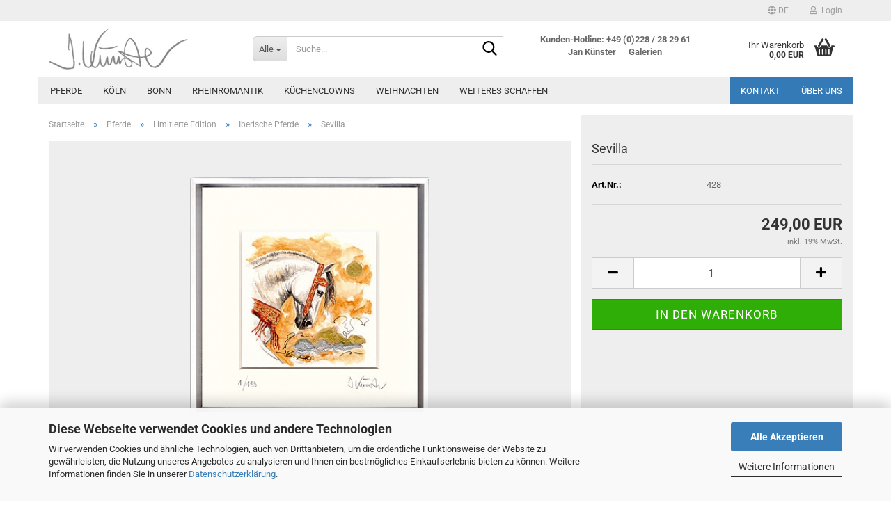

--- FILE ---
content_type: text/html; charset=utf-8
request_url: https://www.jan-kuenster.com/Pferdebilder/Limitierte-Edition/Iberische-Pferde/Sevilla.html?language=de
body_size: 19740
content:





	<!DOCTYPE html>
	<html xmlns="http://www.w3.org/1999/xhtml" dir="ltr" lang="de">
		
			<head>
				
					
					<!--

					=========================================================
					Shopsoftware by Gambio GmbH (c) 2005-2023 [www.gambio.de]
					=========================================================

					Gambio GmbH offers you highly scalable E-Commerce-Solutions and Services.
					The Shopsoftware is redistributable under the GNU General Public License (Version 2) [http://www.gnu.org/licenses/gpl-2.0.html].
					based on: E-Commerce Engine Copyright (c) 2006 xt:Commerce, created by Mario Zanier & Guido Winger and licensed under GNU/GPL.
					Information and contribution at http://www.xt-commerce.com

					=========================================================
					Please visit our website: www.gambio.de
					=========================================================

					-->
				

                
    

                    
                

				
					<meta name="viewport" content="width=device-width, initial-scale=1, minimum-scale=1.0" />
				

				
					<meta http-equiv="Content-Type" content="text/html; charset=utf-8" />
		<meta name="language" content="de" />
		<meta name="keywords" content="Pferdebilder, Kölnbilder, Kunst, Dekoration Esszimmer und Küche" />
		<title>Sevilla - Jan Künster, Bonn, Germany</title>
		<meta property="og:title" content="Sevilla" />
		<meta property="og:site_name" content="Jan K&uuml;nster, Bonn, Germany" />
		<meta property="og:locale" content="de_DE" />
		<meta property="og:type" content="product" />
		<meta property="og:description" content="
	limitiert auf 199 Exemplare



	30 x 30 cm
" />
		<meta property="og:image" content="https://www.jan-kuenster.com/images/product_images/info_images/189_0.jpg" />

				

								
									

				
					<base href="https://www.jan-kuenster.com/" />
				

				
											
							<link rel="shortcut icon" href="https://www.jan-kuenster.com/images/logos/favicon.ico" type="image/x-icon" />
						
									

				
									

				
											
							<link id="main-css" type="text/css" rel="stylesheet" href="public/theme/styles/system/main.min.css?bust=1768325160" />
						
									

				
					<meta name="robots" content="index,follow" />
		<link rel="canonical" href="https://www.jan-kuenster.com/Pferdebilder/Limitierte-Edition/Iberische-Pferde/Sevilla.html?language=de" />
		<meta property="og:url" content="https://www.jan-kuenster.com/Pferdebilder/Limitierte-Edition/Iberische-Pferde/Sevilla.html?language=de">
		<link rel="alternate" hreflang="x-default" href="https://www.jan-kuenster.com/Pferdebilder/Limitierte-Edition/Iberische-Pferde/Sevilla.html?language=de" />
		<link rel="alternate" hreflang="en" href="https://www.jan-kuenster.com/Horse-Pictures/Limiteds/Iberian-Horses/Sevilla.html?language=en" />
		<link rel="alternate" hreflang="de" href="https://www.jan-kuenster.com/Pferdebilder/Limitierte-Edition/Iberische-Pferde/Sevilla.html?language=de" />
		<script src="https://cdn.gambiohub.com/sdk/1.2.0/dist/bundle.js"></script><script>var payPalText = {"ecsNote":"Bitte w\u00e4hlen Sie ihre gew\u00fcnschte PayPal-Zahlungsweise.","paypalUnavailable":"PayPal steht f\u00fcr diese Transaktion im Moment nicht zur Verf\u00fcgung.","errorContinue":"weiter","continueToPayPal":"Weiter mit","errorCheckData":"Es ist ein Fehler aufgetreten. Bitte \u00fcberpr\u00fcfen Sie Ihre Eingaben."};var payPalButtonSettings = {"env":"live","commit":false,"style":{"label":"checkout","shape":"rect","color":"silver","layout":"vertical","tagline":false},"locale":"","fundingCardAllowed":true,"fundingELVAllowed":true,"fundingCreditAllowed":false,"createPaymentUrl":"https:\/\/www.jan-kuenster.com\/shop.php?do=PayPalHub\/CreatePayment&initiator=ecs","authorizedPaymentUrl":"https:\/\/www.jan-kuenster.com\/shop.php?do=PayPalHub\/AuthorizedPayment&initiator=ecs","checkoutUrl":"https:\/\/www.jan-kuenster.com\/shop.php?do=PayPalHub\/RedirectGuest","useVault":false,"jssrc":"https:\/\/www.paypal.com\/sdk\/js?client-id=AVEjCpwSc-e9jOY8dHKoTUckaKtPo0shiwe_T2rKtxp30K4TYGRopYjsUS6Qmkj6bILd7Nt72pbMWCXe&commit=false&intent=capture&components=buttons%2Cmarks%2Cmessages%2Cfunding-eligibility%2Cgooglepay%2Capplepay%2Ccard-fields&integration-date=2021-11-25&enable-funding=paylater&merchant-id=S3NSXETGKR4QJ&currency=EUR","partnerAttributionId":"GambioGmbH_Cart_Hub_PPXO","createOrderUrl":"https:\/\/www.jan-kuenster.com\/shop.php?do=PayPalHub\/CreateOrder&initiator=ecs","getOrderUrl":"https:\/\/www.jan-kuenster.com\/shop.php?do=PayPalHub\/GetOrder","approvedOrderUrl":"https:\/\/www.jan-kuenster.com\/shop.php?do=PayPalHub\/ApprovedOrder&initiator=ecs","paymentApproved":false,"developmentMode":false,"cartAmount":0};var jsShoppingCart = {"languageCode":"de","verifySca":"https:\/\/www.jan-kuenster.com\/shop.php?do=PayPalHub\/VerifySca","totalAmount":"0.00","currency":"EUR","env":"live","commit":false,"style":{"label":"checkout","shape":"rect","color":"silver","layout":"vertical","tagline":false},"locale":"","fundingCardAllowed":true,"fundingELVAllowed":true,"fundingCreditAllowed":false,"createPaymentUrl":"https:\/\/www.jan-kuenster.com\/shop.php?do=PayPalHub\/CreatePayment&initiator=ecs","authorizedPaymentUrl":"https:\/\/www.jan-kuenster.com\/shop.php?do=PayPalHub\/AuthorizedPayment&initiator=ecs","checkoutUrl":"https:\/\/www.jan-kuenster.com\/shop.php?do=PayPalHub\/RedirectGuest","useVault":false,"jssrc":"https:\/\/www.paypal.com\/sdk\/js?client-id=AVEjCpwSc-e9jOY8dHKoTUckaKtPo0shiwe_T2rKtxp30K4TYGRopYjsUS6Qmkj6bILd7Nt72pbMWCXe&commit=false&intent=capture&components=buttons%2Cmarks%2Cmessages%2Cfunding-eligibility%2Cgooglepay%2Capplepay%2Ccard-fields&integration-date=2021-11-25&enable-funding=paylater&merchant-id=S3NSXETGKR4QJ&currency=EUR","partnerAttributionId":"GambioGmbH_Cart_Hub_PPXO","createOrderUrl":"https:\/\/www.jan-kuenster.com\/shop.php?do=PayPalHub\/CreateOrder&initiator=ecs","getOrderUrl":"https:\/\/www.jan-kuenster.com\/shop.php?do=PayPalHub\/GetOrder","approvedOrderUrl":"https:\/\/www.jan-kuenster.com\/shop.php?do=PayPalHub\/ApprovedOrder&initiator=ecs","paymentApproved":false,"developmentMode":false,"cartAmount":0};var payPalBannerSettings = {"useVault":false,"jssrc":"https:\/\/www.paypal.com\/sdk\/js?client-id=AVEjCpwSc-e9jOY8dHKoTUckaKtPo0shiwe_T2rKtxp30K4TYGRopYjsUS6Qmkj6bILd7Nt72pbMWCXe&commit=false&intent=capture&components=buttons%2Cmarks%2Cmessages%2Cfunding-eligibility%2Cgooglepay%2Capplepay%2Ccard-fields&integration-date=2021-11-25&enable-funding=paylater&merchant-id=S3NSXETGKR4QJ&currency=EUR","partnerAttributionId":"GambioGmbH_Cart_Hub_PPXO","positions":{"cartBottom":{"placement":"cart","style":{"layout":"flex","logo":{"type":"primary"},"text":{"color":"black"},"color":"gray","ratio":"8x1"}},"product":{"placement":"product","style":{"layout":"flex","logo":{"type":"primary"},"text":{"color":"black"},"color":"gray","ratio":"8x1"}}},"currency":"EUR","cartAmount":0,"productsPrice":249};</script><script id="paypalconsent" type="application/json">{"purpose_id":null}</script><script src="GXModules/Gambio/Hub/Shop/Javascript/PayPalLoader.js?v=1764777409" async></script><link rel="stylesheet" href="https://cdn.gambiohub.com/sdk/1.2.0/dist/css/gambio_hub.css">
				

				
									
			</head>
		
		
			<body class="page-product-info"
				  data-gambio-namespace="https://www.jan-kuenster.com/public/theme/javascripts/system"
				  data-jse-namespace="https://www.jan-kuenster.com/JSEngine/build"
				  data-gambio-controller="initialize"
				  data-gambio-widget="input_number responsive_image_loader transitions header image_maps modal history dropdown core_workarounds anchor"
				  data-input_number-separator=","
					>

				
					
				

				
									

				
									
		




	



	
		<div id="outer-wrapper" >
			
				<header id="header" class="navbar">
					
	





	<div id="topbar-container">
						
		
					

		
			<div class="navbar-topbar">
				
					<nav data-gambio-widget="menu link_crypter" data-menu-switch-element-position="false" data-menu-events='{"desktop": ["click"], "mobile": ["click"]}' data-menu-ignore-class="dropdown-menu">
						<ul class="nav navbar-nav navbar-right" data-menu-replace="partial">

                            <li class="navbar-topbar-item">
                                <ul id="secondaryNavigation" class="nav navbar-nav ignore-menu">
                                                                    </ul>

                                <script id="secondaryNavigation-menu-template" type="text/mustache">
                                    
                                        <ul id="secondaryNavigation" class="nav navbar-nav">
                                            <li v-for="(item, index) in items" class="navbar-topbar-item hidden-xs content-manager-item">
                                                <a href="javascript:;" :title="item.title" @click="goTo(item.content)">
                                                    <span class="fa fa-arrow-circle-right visble-xs-block"></span>
                                                    {{item.title}}
                                                </a>
                                            </li>
                                        </ul>
                                    
                                </script>
                            </li>

							
															

							
															

							
															

							
															

							
															

															<li class="dropdown navbar-topbar-item first">

									
																					
												<a href="#" aria-label="Sprache auswählen" title="Sprache auswählen" class="dropdown-toggle" data-toggle-hover="dropdown" role="button">

													
														<span class="language-code hidden-xs">
																															
																	<span class="fa fa-globe"></span>
																
																														de
														</span>
													

													
														<span class="visible-xs-block">
																															
																	<span class="fa fa-globe"></span>
																
																														&nbsp;Sprache
														</span>
													
												</a>
											
																			

									<ul class="level_2 dropdown-menu ignore-menu arrow-top">
										<li class="arrow"></li>
										<li>
											
												<form action="/Pferdebilder/Limitierte-Edition/Iberische-Pferde/Sevilla.html?language=de" method="POST" class="form-horizontal">

													
																													
																<div class="form-group">
																	<label style="display: inline">Sprache auswählen
																	    
	<select name="language" class="form-control">
					
				<option value="de" selected="selected">Deutsch</option>
			
					
				<option value="en">English</option>
			
			</select>

                                                                    </label>
																</div>
															
																											

													
																											

													
																											

													
														<div class="dropdown-footer row">
															<input type="submit" class="btn btn-primary btn-block" value="Speichern" title="Speichern" />
														</div>
													

													

												</form>
											
										</li>
									</ul>
								</li>
							
							
																	
										<li class="dropdown navbar-topbar-item">
											<a title="Anmeldung" href="/Pferdebilder/Limitierte-Edition/Iberische-Pferde/Sevilla.html?language=de#" class="dropdown-toggle" data-toggle-hover="dropdown" role="button" aria-label="Login">
												
																											
															<span class="fa fa-user-o"></span>
														
																									

												&nbsp;Login
											</a>
											




	<ul class="dropdown-menu dropdown-menu-login arrow-top">
		
			<li class="arrow"></li>
		
		
		
			<li class="dropdown-header hidden-xs">Login</li>
		
		
		
			<li>
				<form action="https://www.jan-kuenster.com/login.php?action=process" method="post" class="form-horizontal">
					<input type="hidden" name="return_url" value="https://www.jan-kuenster.com/Pferdebilder/Limitierte-Edition/Iberische-Pferde/Sevilla.html?language=de">
					<input type="hidden" name="return_url_hash" value="a24b346cd9bc875fb1a1b627c66612c334ccb4f1536359de50d46741ef711a54">
					
						<div class="form-group">
                            <label for="box-login-dropdown-login-username" class="form-control sr-only">E-Mail</label>
							<input
                                autocomplete="username"
                                type="email"
                                id="box-login-dropdown-login-username"
                                class="form-control"
                                placeholder="E-Mail"
                                name="email_address"
                                oninput="this.setCustomValidity('')"
                                oninvalid="this.setCustomValidity('Bitte geben Sie eine korrekte Emailadresse ein')"
                            />
						</div>
					
					
                        <div class="form-group password-form-field" data-gambio-widget="show_password">
                            <label for="box-login-dropdown-login-password" class="form-control sr-only">Passwort</label>
                            <input autocomplete="current-password" type="password" id="box-login-dropdown-login-password" class="form-control" placeholder="Passwort" name="password" />
                            <button class="btn show-password hidden" type="button">
                                <i class="fa fa-eye" aria-hidden="true"></i>
                                <span class="sr-only">Toggle Password View</span>
                            </button>
                        </div>
					
					
						<div class="dropdown-footer row">
							
	
								
									<input type="submit" class="btn btn-primary btn-block" value="Anmelden" />
								
								<ul>
									
										<li>
											<a title="Konto erstellen" href="https://www.jan-kuenster.com/shop.php?do=CreateRegistree">
												Konto erstellen
											</a>
										</li>
									
									
										<li>
											<a title="Passwort vergessen?" href="https://www.jan-kuenster.com/password_double_opt.php">
												Passwort vergessen?
											</a>
										</li>
									
								</ul>
							
	

	
						</div>
					
				</form>
			</li>
		
	</ul>


										</li>
									
															

							
															

							
						</ul>
					</nav>
				
			</div>
		
	</div>




	<div class="inside">

		<div class="row">

		
												
			<div class="navbar-header" data-gambio-widget="mobile_menu">
									
							
		<div id="navbar-brand" class="navbar-brand">
			<a href="https://www.jan-kuenster.com/" title="Jan Künster, Bonn, Germany">
				<img id="main-header-logo" class="img-responsive" src="https://www.jan-kuenster.com/images/logos/logo_logo.jpg" alt="Jan Künster, Bonn, Germany-Logo">
			</a>
		</div>
	
					
								
					
	
	
			
	
		<button type="button" class="navbar-toggle" aria-label="navigationbar toggle button" data-mobile_menu-target="#categories .navbar-collapse"
		        data-mobile_menu-body-class="categories-open" data-mobile_menu-toggle-content-visibility>
			<img src="public/theme/images/svgs/bars.svg" class="gx-menu svg--inject" alt="menu bars icon">
		</button>
	
	
	
		<button type="button" class="navbar-toggle cart-icon" data-mobile_menu-location="shopping_cart.php">
			<img src="public/theme/images/svgs/basket.svg" class="gx-cart-basket svg--inject" alt="shopping cart icon">
			<span class="cart-products-count hidden">
				0
			</span>
		</button>
	
	
			
			<button type="button" class="navbar-toggle" aria-label="searchbar toggle button" data-mobile_menu-target=".navbar-search" data-mobile_menu-body-class="search-open"
					data-mobile_menu-toggle-content-visibility>
				<img src="public/theme/images/svgs/search.svg" class="gx-search svg--inject" alt="search icon">
			</button>
		
	
				
			</div>
		

		
							






	<div class="navbar-search collapse">

		
						<p class="navbar-search-header dropdown-header">Suche</p>
		

		
			<form role="search" action="advanced_search_result.php" method="get" data-gambio-widget="live_search">

				<div class="navbar-search-input-group input-group">
					<div class="navbar-search-input-group-btn input-group-btn custom-dropdown" data-dropdown-trigger-change="false" data-dropdown-trigger-no-change="false">

						
							<button aria-label="Suche..." type="button" class="btn btn-default dropdown-toggle" data-toggle="dropdown" aria-haspopup="true" aria-expanded="false">
								<span class="dropdown-name">Alle</span> <span class="caret"></span>
							</button>
						

						
															
									<ul class="dropdown-menu">
																				
												<li><a href="#" data-rel="0">Alle</a></li>
											
																							
													<li><a href="#" data-rel="1">Pferde</a></li>
												
																							
													<li><a href="#" data-rel="4">Köln</a></li>
												
																							
													<li><a href="#" data-rel="5">Bonn</a></li>
												
																							
													<li><a href="#" data-rel="255">Rheinromantik</a></li>
												
																							
													<li><a href="#" data-rel="6">Küchenclowns</a></li>
												
																							
													<li><a href="#" data-rel="202">Weihnachten</a></li>
												
																							
													<li><a href="#" data-rel="223">Weiteres Schaffen</a></li>
												
																														</ul>
								
													

						
															
                                    <label for="top-search-button-categories-id" class="sr-only">Alle</label>
									<select id="top-search-button-categories-id" name="categories_id">
										<option value="0">Alle</option>
																																	
													<option value="1">Pferde</option>
												
																							
													<option value="4">Köln</option>
												
																							
													<option value="5">Bonn</option>
												
																							
													<option value="255">Rheinromantik</option>
												
																							
													<option value="6">Küchenclowns</option>
												
																							
													<option value="202">Weihnachten</option>
												
																							
													<option value="223">Weiteres Schaffen</option>
												
																														</select>
								
													

					</div>
					<input type="text" id="search-field-input" name="keywords" placeholder="Suche..." class="form-control search-input" autocomplete="off" />
					
					<button aria-label="Suche..." type="submit" class="form-control-feedback">
						<img src="public/theme/images/svgs/search.svg" class="gx-search-input svg--inject" alt="search icon">
					</button>
					

                    <label for="search-field-input" class="control-label sr-only">Suche...</label>
					

				</div>


									<input type="hidden" value="1" name="inc_subcat" />
				
				
					<div class="navbar-search-footer visible-xs-block">
						
							<button class="btn btn-primary btn-block" type="submit">
								Suche...
							</button>
						
						
							<a href="advanced_search.php" class="btn btn-default btn-block" title="Erweiterte Suche">
								Erweiterte Suche
							</a>
						
					</div>
				

				<div class="search-result-container"></div>

			</form>
		
	</div>


					

		
							
					
	<div class="custom-container">
		
			<div class="inside">
				
											
							<div style="text-align: center;">
	<br />
	<span style="color:#696969;"><strong>Kunden-Hotline: +49 (0)228 / 28 29 61</strong></span>
</div>

<div>
	<div style="text-align: center;">
		<strong><a href="shop_content.php?coID=200"><span style="color:#696969;">Jan K&uuml;nster</span></a><span style="color:#696969;"> &nbsp; &nbsp;&nbsp; </span><a href="shop_content.php?coID=208"><span style="color:#696969;">Galerien</span></a></strong>
	</div>
</div>

						
									
			</div>
		
	</div>
				
					

		
    		<!-- layout_header honeygrid -->
							
					


	<nav id="cart-container" class="navbar-cart" data-gambio-widget="menu cart_dropdown" data-menu-switch-element-position="false">
		
			<ul class="cart-container-inner">
				
					<li>
						<a href="https://www.jan-kuenster.com/shopping_cart.php" class="dropdown-toggle">
							
								<img src="public/theme/images/svgs/basket.svg" alt="shopping cart icon" class="gx-cart-basket svg--inject">
								<span class="cart">
									Ihr Warenkorb<br />
									<span class="products">
										0,00 EUR
									</span>
								</span>
							
							
																	<span class="cart-products-count hidden">
										
									</span>
															
						</a>

						
							



	<ul class="dropdown-menu arrow-top cart-dropdown cart-empty">
		
			<li class="arrow"></li>
		
	
		
					
	
		
            <script>
            function ga4ViewCart() {
                console.log('GA4 is disabled');
            }
        </script>
    
			<li class="cart-dropdown-inside">
		
				
									
				
									
						<div class="cart-empty">
							Sie haben noch keine Artikel in Ihrem Warenkorb.
						</div>
					
								
			</li>
		
	</ul>
						
					</li>
				
			</ul>
		
	</nav>

				
					

		</div>

	</div>









	<noscript>
		<div class="alert alert-danger noscript-notice" role="alert">
			JavaScript ist in Ihrem Browser deaktiviert. Aktivieren Sie JavaScript, um alle Funktionen des Shops nutzen und alle Inhalte sehen zu können.
		</div>
	</noscript>



			
						


	<div id="categories">
		<div class="navbar-collapse collapse">
			
				<nav class="navbar-default navbar-categories" data-gambio-widget="menu">
					
						<ul class="level-1 nav navbar-nav">
                             
															
									<li class="dropdown level-1-child" data-id="1">
										
											<a class="dropdown-toggle" href="https://www.jan-kuenster.com/Pferdebilder/" title="Pferde">
												
													Pferde
												
																							</a>
										
										
										
																							
													<ul data-level="2" class="level-2 dropdown-menu dropdown-menu-child">
														
															<li class="enter-category hidden-sm hidden-md hidden-lg show-more">
																
																	<a class="dropdown-toggle" href="https://www.jan-kuenster.com/Pferdebilder/" title="Pferde">
																		
																			Pferde anzeigen
																		
																	</a>
																
															</li>
														
														
																																																																																																																																																																																																																																																																																																																																																																																																																																																																																																																																																																																																																																																			
																													
																															
																	<li class="dropdown level-2-child">
																		<a href="https://www.jan-kuenster.com/Pferdebilder/Kunstdrucke/" title="Kunstdrucke">
																			Kunstdrucke
																		</a>
																																					<ul  data-level="3" class="level-3 dropdown-menu dropdown-menu-child">
																				<li class="enter-category">
																					<a href="https://www.jan-kuenster.com/Pferdebilder/Kunstdrucke/" title="Kunstdrucke" class="dropdown-toggle">
																						Kunstdrucke anzeigen
																					</a>
																				</li>
																																									
																						<li class="level-3-child">
																							<a href="https://www.jan-kuenster.com/Pferdebilder/Kunstdrucke/Dressurpferde/" title="Dressur">
																								Dressur
																							</a>
																						</li>
																					
																																									
																						<li class="level-3-child">
																							<a href="https://www.jan-kuenster.com/Pferdebilder/Kunstdrucke/Springpferde/" title="Springen">
																								Springen
																							</a>
																						</li>
																					
																																									
																						<li class="level-3-child">
																							<a href="https://www.jan-kuenster.com/Pferdebilder/Kunstdrucke/Pferde-Vielseitigkeit/" title="Vielseitigkeit">
																								Vielseitigkeit
																							</a>
																						</li>
																					
																																									
																						<li class="level-3-child">
																							<a href="https://www.jan-kuenster.com/Pferdebilder/Kunstdrucke/Fahrsport/" title="Fahrsport">
																								Fahrsport
																							</a>
																						</li>
																					
																																									
																						<li class="level-3-child">
																							<a href="https://www.jan-kuenster.com/Pferdebilder/Kunstdrucke/Friesen/" title="Friesen">
																								Friesen
																							</a>
																						</li>
																					
																																									
																						<li class="level-3-child">
																							<a href="https://www.jan-kuenster.com/Pferdebilder/Kunstdrucke/iberische-pferde/" title="Iberische Pferde">
																								Iberische Pferde
																							</a>
																						</li>
																					
																																									
																						<li class="level-3-child">
																							<a href="https://www.jan-kuenster.com/Pferdebilder/Kunstdrucke/transparente/" title="Transparente">
																								Transparente
																							</a>
																						</li>
																					
																																									
																						<li class="level-3-child">
																							<a href="https://www.jan-kuenster.com/Pferdebilder/Kunstdrucke/braune/" title="Braune Pferde">
																								Braune Pferde
																							</a>
																						</li>
																					
																																									
																						<li class="level-3-child">
																							<a href="https://www.jan-kuenster.com/Pferdebilder/Kunstdrucke/fuechse/" title="Füchse">
																								Füchse
																							</a>
																						</li>
																					
																																									
																						<li class="level-3-child">
																							<a href="https://www.jan-kuenster.com/Pferdebilder/Kunstdrucke/rappen/" title="Rappen">
																								Rappen
																							</a>
																						</li>
																					
																																									
																						<li class="level-3-child">
																							<a href="https://www.jan-kuenster.com/Pferdebilder/Kunstdrucke/bunte/" title="Bunte">
																								Bunte
																							</a>
																						</li>
																					
																																									
																						<li class="level-3-child">
																							<a href="https://www.jan-kuenster.com/Pferdebilder/Kunstdrucke/weitere-pferdebilder/" title="Weitere Pferdebilder">
																								Weitere Pferdebilder
																							</a>
																						</li>
																					
																																							</ul>
																																			</li>
																
																															
																	<li class="dropdown level-2-child">
																		<a href="https://www.jan-kuenster.com/Pferdebilder/Limitierte-Edition/" title="Limitierte Edition">
																			Limitierte Edition
																		</a>
																																					<ul  data-level="3" class="level-3 dropdown-menu dropdown-menu-child">
																				<li class="enter-category">
																					<a href="https://www.jan-kuenster.com/Pferdebilder/Limitierte-Edition/" title="Limitierte Edition" class="dropdown-toggle">
																						Limitierte Edition anzeigen
																					</a>
																				</li>
																																									
																						<li class="level-3-child">
																							<a href="https://www.jan-kuenster.com/Pferdebilder/Limitierte-Edition/Dressur-241/" title="Dressur">
																								Dressur
																							</a>
																						</li>
																					
																																									
																						<li class="level-3-child">
																							<a href="https://www.jan-kuenster.com/Pferdebilder/Limitierte-Edition/Beruehmte-Hengste/" title="Berühmte Hengste">
																								Berühmte Hengste
																							</a>
																						</li>
																					
																																									
																						<li class="level-3-child active">
																							<a href="https://www.jan-kuenster.com/Pferdebilder/Limitierte-Edition/Iberische-Pferde/" title="Iberische Pferde">
																								Iberische Pferde
																							</a>
																						</li>
																					
																																									
																						<li class="level-3-child">
																							<a href="https://www.jan-kuenster.com/Pferdebilder/Limitierte-Edition/Rennsport-109/" title="Rennsport">
																								Rennsport
																							</a>
																						</li>
																					
																																									
																						<li class="level-3-child">
																							<a href="https://www.jan-kuenster.com/Pferdebilder/Limitierte-Edition/Abstrakt/" title="Abstrakt">
																								Abstrakt
																							</a>
																						</li>
																					
																																									
																						<li class="level-3-child">
																							<a href="https://www.jan-kuenster.com/Pferdebilder/Limitierte-Edition/Jagd/" title="Jagd">
																								Jagd
																							</a>
																						</li>
																					
																																									
																						<li class="level-3-child">
																							<a href="https://www.jan-kuenster.com/Pferdebilder/Limitierte-Edition/Verschiedene-Motive-111/" title="Weitere Pferdebilder">
																								Weitere Pferdebilder
																							</a>
																						</li>
																					
																																							</ul>
																																			</li>
																
																															
																	<li class="level-2-child">
																		<a href="https://www.jan-kuenster.com/Pferdebilder/Sonderedition-auf-Leinwand-238/" title="Sonderedition auf Leinwand">
																			Sonderedition auf Leinwand
																		</a>
																																			</li>
																
																															
																	<li class="level-2-child">
																		<a href="https://www.jan-kuenster.com/Pferdebilder/Pferdekalender/" title="Pferdekalender">
																			Pferdekalender
																		</a>
																																			</li>
																
																															
																	<li class="level-2-child">
																		<a href="https://www.jan-kuenster.com/Pferdebilder/Lesezeichen/" title="Lesezeichen">
																			Lesezeichen
																		</a>
																																			</li>
																
																															
																	<li class="level-2-child">
																		<a href="https://www.jan-kuenster.com/Pferdebilder/Porzellanedition-315/" title="Tassen">
																			Tassen
																		</a>
																																			</li>
																
																															
																	<li class="level-2-child">
																		<a href="https://www.jan-kuenster.com/grusskarten-pferde/" title="Grußkarten">
																			Grußkarten
																		</a>
																																			</li>
																
																															
																	<li class="level-2-child">
																		<a href="https://www.jan-kuenster.com/Pferdebilder/notizbloecke-299/" title="Notizblöcke">
																			Notizblöcke
																		</a>
																																			</li>
																
																															
																	<li class="level-2-child">
																		<a href="https://www.jan-kuenster.com/Pferdebilder/mauspad-317/" title="Mauspad">
																			Mauspad
																		</a>
																																			</li>
																
																															
																	<li class="level-2-child">
																		<a href="https://www.jan-kuenster.com/Pferdebilder/Gutschein/" title="Gutscheine">
																			Gutscheine
																		</a>
																																			</li>
																
																													
																												
														
															<li class="enter-category hidden-more hidden-xs">
																<a class="dropdown-toggle col-xs-6"
																   href="https://www.jan-kuenster.com/Pferdebilder/"
																   title="Pferde">Pferde anzeigen</a>
							
																<span class="close-menu-container col-xs-6">
																	<span class="close-flyout">
																		<i class="fa fa-close"></i>
																	</span>
																</span>
															</li>
														
													
													</ul>
												
																					
										
									</li>
								
															
									<li class="dropdown level-1-child" data-id="4">
										
											<a class="dropdown-toggle" href="https://www.jan-kuenster.com/Koeln-Bilder/" title="Köln">
												
													Köln
												
																							</a>
										
										
										
																							
													<ul data-level="2" class="level-2 dropdown-menu dropdown-menu-child">
														
															<li class="enter-category hidden-sm hidden-md hidden-lg show-more">
																
																	<a class="dropdown-toggle" href="https://www.jan-kuenster.com/Koeln-Bilder/" title="Köln">
																		
																			Köln anzeigen
																		
																	</a>
																
															</li>
														
														
																																																																																																																																																																																																																																																																																																																																																																																																																																																																																																																																																																																																																																																																																																																																																																																																																																							
																													
																															
																	<li class="level-2-child">
																		<a href="https://www.jan-kuenster.com/Koeln-Bilder/Koeln-Kalender/" title="Köln-Kalender">
																			Köln-Kalender
																		</a>
																																			</li>
																
																															
																	<li class="dropdown level-2-child">
																		<a href="https://www.jan-kuenster.com/Koeln-Bilder/Kunstdrucke-koeln/" title="Kunstdrucke">
																			Kunstdrucke
																		</a>
																																					<ul  data-level="3" class="level-3 dropdown-menu dropdown-menu-child">
																				<li class="enter-category">
																					<a href="https://www.jan-kuenster.com/Koeln-Bilder/Kunstdrucke-koeln/" title="Kunstdrucke" class="dropdown-toggle">
																						Kunstdrucke anzeigen
																					</a>
																				</li>
																																									
																						<li class="level-3-child">
																							<a href="https://www.jan-kuenster.com/Koeln-Bilder/Kunstdrucke-koeln/Koelsches-Grundgesetz/" title="Kölsches Grundgesetz">
																								Kölsches Grundgesetz
																							</a>
																						</li>
																					
																																									
																						<li class="level-3-child">
																							<a href="https://www.jan-kuenster.com/Koeln-Bilder/Kunstdrucke-koeln/dom/" title="Kölner Dom">
																								Kölner Dom
																							</a>
																						</li>
																					
																																									
																						<li class="level-3-child">
																							<a href="https://www.jan-kuenster.com/Koeln-Bilder/Kunstdrucke-koeln/clowns/" title="Clowns">
																								Clowns
																							</a>
																						</li>
																					
																																									
																						<li class="level-3-child">
																							<a href="https://www.jan-kuenster.com/Koeln-Bilder/Kunstdrucke-koeln/koeln/" title="Köln die Stadt">
																								Köln die Stadt
																							</a>
																						</li>
																					
																																									
																						<li class="level-3-child">
																							<a href="https://www.jan-kuenster.com/Koeln-Bilder/Kunstdrucke-koeln/haenneschen/" title="Hänneschen">
																								Hänneschen
																							</a>
																						</li>
																					
																																									
																						<li class="level-3-child">
																							<a href="https://www.jan-kuenster.com/Koeln-Bilder/Kunstdrucke-koeln/karneval/" title="Karneval">
																								Karneval
																							</a>
																						</li>
																					
																																							</ul>
																																			</li>
																
																															
																	<li class="dropdown level-2-child">
																		<a href="https://www.jan-kuenster.com/Koeln-Bilder/Limitierte-Edition-177-colonia/" title="Limitierte Edition">
																			Limitierte Edition
																		</a>
																																					<ul  data-level="3" class="level-3 dropdown-menu dropdown-menu-child">
																				<li class="enter-category">
																					<a href="https://www.jan-kuenster.com/Koeln-Bilder/Limitierte-Edition-177-colonia/" title="Limitierte Edition" class="dropdown-toggle">
																						Limitierte Edition anzeigen
																					</a>
																				</li>
																																									
																						<li class="level-3-child">
																							<a href="https://www.jan-kuenster.com/Koeln-Bilder/Limitierte-Edition-177-colonia/Koeln-Edition/" title="Köln Edition">
																								Köln Edition
																							</a>
																						</li>
																					
																																									
																						<li class="level-3-child">
																							<a href="https://www.jan-kuenster.com/Koeln-Bilder/Limitierte-Edition-177-colonia/Individuelle-Grafiken/" title="Individuelle Grafiken">
																								Individuelle Grafiken
																							</a>
																						</li>
																					
																																									
																						<li class="level-3-child">
																							<a href="https://www.jan-kuenster.com/Koeln-Bilder/Limitierte-Edition-177-colonia/pax-relief/" title="Pax Relief">
																								Pax Relief
																							</a>
																						</li>
																					
																																							</ul>
																																			</li>
																
																															
																	<li class="dropdown level-2-child">
																		<a href="https://www.jan-kuenster.com/Koeln-Bilder/Sondereditionen/" title="Sondereditionen">
																			Sondereditionen
																		</a>
																																					<ul  data-level="3" class="level-3 dropdown-menu dropdown-menu-child">
																				<li class="enter-category">
																					<a href="https://www.jan-kuenster.com/Koeln-Bilder/Sondereditionen/" title="Sondereditionen" class="dropdown-toggle">
																						Sondereditionen anzeigen
																					</a>
																				</li>
																																									
																						<li class="level-3-child">
																							<a href="https://www.jan-kuenster.com/Koeln-Bilder/Sondereditionen/Sonderedition-Dom/" title="Sonderedition Dom">
																								Sonderedition Dom
																							</a>
																						</li>
																					
																																							</ul>
																																			</li>
																
																															
																	<li class="dropdown level-2-child">
																		<a href="https://www.jan-kuenster.com/Koeln-Bilder/Sonderedition-auf-Leinwand-244/" title="Sonderedition auf Leinwand">
																			Sonderedition auf Leinwand
																		</a>
																																					<ul  data-level="3" class="level-3 dropdown-menu dropdown-menu-child">
																				<li class="enter-category">
																					<a href="https://www.jan-kuenster.com/Koeln-Bilder/Sonderedition-auf-Leinwand-244/" title="Sonderedition auf Leinwand" class="dropdown-toggle">
																						Sonderedition auf Leinwand anzeigen
																					</a>
																				</li>
																																									
																						<li class="level-3-child">
																							<a href="https://www.jan-kuenster.com/Koeln-Bilder/Sonderedition-auf-Leinwand-244/Domus-Colonia-296/" title="Domus Colonia">
																								Domus Colonia
																							</a>
																						</li>
																					
																																									
																						<li class="level-3-child">
																							<a href="https://www.jan-kuenster.com/Koeln-Bilder/Sonderedition-auf-Leinwand-244/Koeln-Panoramen-297/" title="Köln-Panoramen">
																								Köln-Panoramen
																							</a>
																						</li>
																					
																																							</ul>
																																			</li>
																
																															
																	<li class="level-2-child">
																		<a href="https://www.jan-kuenster.com/Koeln-Bilder/Grusskarten/" title="Grußkarten">
																			Grußkarten
																		</a>
																																			</li>
																
																															
																	<li class="level-2-child">
																		<a href="https://www.jan-kuenster.com/Koeln-Bilder/Buecher/" title="Bücher">
																			Bücher
																		</a>
																																			</li>
																
																															
																	<li class="level-2-child">
																		<a href="https://www.jan-kuenster.com/Koeln-Bilder/Porzellanedition-166/" title="Tassen">
																			Tassen
																		</a>
																																			</li>
																
																															
																	<li class="level-2-child">
																		<a href="https://www.jan-kuenster.com/Koeln-Bilder/Bloecksche/" title="Notizblöcke">
																			Notizblöcke
																		</a>
																																			</li>
																
																															
																	<li class="level-2-child">
																		<a href="https://www.jan-kuenster.com/Koeln-Bilder/Lesezeichen-245/" title="Lesezeichen">
																			Lesezeichen
																		</a>
																																			</li>
																
																															
																	<li class="level-2-child">
																		<a href="https://www.jan-kuenster.com/Koeln-Bilder/weiter-produkte/" title="Bierdeckel">
																			Bierdeckel
																		</a>
																																			</li>
																
																															
																	<li class="level-2-child">
																		<a href="https://www.jan-kuenster.com/Koeln-Bilder/mauspad/" title="Mauspad">
																			Mauspad
																		</a>
																																			</li>
																
																															
																	<li class="level-2-child">
																		<a href="https://www.jan-kuenster.com/Koeln-Bilder/Gutschein-160/" title="Gutscheine">
																			Gutscheine
																		</a>
																																			</li>
																
																													
																												
														
															<li class="enter-category hidden-more hidden-xs">
																<a class="dropdown-toggle col-xs-6"
																   href="https://www.jan-kuenster.com/Koeln-Bilder/"
																   title="Köln">Köln anzeigen</a>
							
																<span class="close-menu-container col-xs-6">
																	<span class="close-flyout">
																		<i class="fa fa-close"></i>
																	</span>
																</span>
															</li>
														
													
													</ul>
												
																					
										
									</li>
								
															
									<li class="dropdown level-1-child" data-id="5">
										
											<a class="dropdown-toggle" href="https://www.jan-kuenster.com/Bonn/" title="Bonn">
												
													Bonn
												
																							</a>
										
										
										
																							
													<ul data-level="2" class="level-2 dropdown-menu dropdown-menu-child">
														
															<li class="enter-category hidden-sm hidden-md hidden-lg show-more">
																
																	<a class="dropdown-toggle" href="https://www.jan-kuenster.com/Bonn/" title="Bonn">
																		
																			Bonn anzeigen
																		
																	</a>
																
															</li>
														
														
																																																																																																																																																																																																																																																																																																																																																																																																			
																													
																															
																	<li class="level-2-child">
																		<a href="https://www.jan-kuenster.com/Bonn/Kunstdrucke-147/" title="Kunstdrucke">
																			Kunstdrucke
																		</a>
																																			</li>
																
																															
																	<li class="level-2-child">
																		<a href="https://www.jan-kuenster.com/Bonn/Limited-Edition/" title="Limitierte Edition">
																			Limitierte Edition
																		</a>
																																			</li>
																
																															
																	<li class="level-2-child">
																		<a href="https://www.jan-kuenster.com/Bonn/Kalender-151/" title="Kalender">
																			Kalender
																		</a>
																																			</li>
																
																															
																	<li class="level-2-child">
																		<a href="https://www.jan-kuenster.com/Bonn/Sonderedition-auf-Leinwand-bonn/" title="Sonderedtion auf Leinwand">
																			Sonderedtion auf Leinwand
																		</a>
																																			</li>
																
																															
																	<li class="level-2-child">
																		<a href="https://www.jan-kuenster.com/Bonn/Grusskarten-203/" title="Grußkarten">
																			Grußkarten
																		</a>
																																			</li>
																
																															
																	<li class="level-2-child">
																		<a href="https://www.jan-kuenster.com/Bonn/Gutschein-161/" title="Gutscheine">
																			Gutscheine
																		</a>
																																			</li>
																
																													
																												
														
															<li class="enter-category hidden-more hidden-xs">
																<a class="dropdown-toggle col-xs-6"
																   href="https://www.jan-kuenster.com/Bonn/"
																   title="Bonn">Bonn anzeigen</a>
							
																<span class="close-menu-container col-xs-6">
																	<span class="close-flyout">
																		<i class="fa fa-close"></i>
																	</span>
																</span>
															</li>
														
													
													</ul>
												
																					
										
									</li>
								
															
									<li class="dropdown level-1-child" data-id="255">
										
											<a class="dropdown-toggle" href="https://www.jan-kuenster.com/Rheinromantik/" title="Rheinromantik">
												
													Rheinromantik
												
																							</a>
										
										
										
																							
													<ul data-level="2" class="level-2 dropdown-menu dropdown-menu-child">
														
															<li class="enter-category hidden-sm hidden-md hidden-lg show-more">
																
																	<a class="dropdown-toggle" href="https://www.jan-kuenster.com/Rheinromantik/" title="Rheinromantik">
																		
																			Rheinromantik anzeigen
																		
																	</a>
																
															</li>
														
														
																																																																																																																																																			
																													
																															
																	<li class="level-2-child">
																		<a href="https://www.jan-kuenster.com/Rheinromantik/Kunstdrucke-258/" title="Kunstdrucke">
																			Kunstdrucke
																		</a>
																																			</li>
																
																															
																	<li class="level-2-child">
																		<a href="https://www.jan-kuenster.com/Rheinromantik/Gutschein-256/" title="Gutscheine">
																			Gutscheine
																		</a>
																																			</li>
																
																													
																												
														
															<li class="enter-category hidden-more hidden-xs">
																<a class="dropdown-toggle col-xs-6"
																   href="https://www.jan-kuenster.com/Rheinromantik/"
																   title="Rheinromantik">Rheinromantik anzeigen</a>
							
																<span class="close-menu-container col-xs-6">
																	<span class="close-flyout">
																		<i class="fa fa-close"></i>
																	</span>
																</span>
															</li>
														
													
													</ul>
												
																					
										
									</li>
								
															
									<li class="dropdown level-1-child" data-id="6">
										
											<a class="dropdown-toggle" href="https://www.jan-kuenster.com/Kuechenclowns/" title="Küchenclowns">
												
													Küchenclowns
												
																							</a>
										
										
										
																							
													<ul data-level="2" class="level-2 dropdown-menu dropdown-menu-child">
														
															<li class="enter-category hidden-sm hidden-md hidden-lg show-more">
																
																	<a class="dropdown-toggle" href="https://www.jan-kuenster.com/Kuechenclowns/" title="Küchenclowns">
																		
																			Küchenclowns anzeigen
																		
																	</a>
																
															</li>
														
														
																																																																																																																																																																																																																																																																																																																																																																																																																																																																																																																											
																													
																															
																	<li class="level-2-child">
																		<a href="https://www.jan-kuenster.com/Kuechenclowns/Kunstdrucke-139/" title="Kunstdrucke">
																			Kunstdrucke
																		</a>
																																			</li>
																
																															
																	<li class="level-2-child">
																		<a href="https://www.jan-kuenster.com/Kuechenclowns/Kochbuecher/" title="Kochbücher">
																			Kochbücher
																		</a>
																																			</li>
																
																															
																	<li class="level-2-child">
																		<a href="https://www.jan-kuenster.com/Kuechenclowns/Limitierte-Edition-142/" title="Limitierte Edition">
																			Limitierte Edition
																		</a>
																																			</li>
																
																															
																	<li class="level-2-child">
																		<a href="https://www.jan-kuenster.com/Kuechenclowns/Kuechenkalender/" title="Küchenkalender">
																			Küchenkalender
																		</a>
																																			</li>
																
																															
																	<li class="level-2-child">
																		<a href="https://www.jan-kuenster.com/Kuechenclowns/Lesezeichen-145/" title="Lesezeichen">
																			Lesezeichen
																		</a>
																																			</li>
																
																															
																	<li class="level-2-child">
																		<a href="https://www.jan-kuenster.com/Kuechenclowns/Bloeckchen/" title="Notizblöcke">
																			Notizblöcke
																		</a>
																																			</li>
																
																															
																	<li class="level-2-child">
																		<a href="https://www.jan-kuenster.com/Kuechenclowns/Gutschein-165/" title="Gutscheine">
																			Gutscheine
																		</a>
																																			</li>
																
																															
																	<li class="dropdown level-2-child">
																		<a href="https://www.jan-kuenster.com/Kuechenclowns/98-Was-ist-ein-Kuechenclown/" title="Was ist ein Küchenclown?">
																			Was ist ein Küchenclown?
																		</a>
																																					<ul  data-level="3" class="level-3 dropdown-menu dropdown-menu-child">
																				<li class="enter-category">
																					<a href="https://www.jan-kuenster.com/Kuechenclowns/98-Was-ist-ein-Kuechenclown/" title="Was ist ein Küchenclown?" class="dropdown-toggle">
																						Was ist ein Küchenclown? anzeigen
																					</a>
																				</li>
																																									
																						<li class="level-3-child">
																							<a href="https://www.jan-kuenster.com/Kuechenclowns/98-Was-ist-ein-Kuechenclown/Geschichte-der-Kuechenclowns/" title="Geschichte der Küchenclowns">
																								Geschichte der Küchenclowns
																							</a>
																						</li>
																					
																																							</ul>
																																			</li>
																
																													
																												
														
															<li class="enter-category hidden-more hidden-xs">
																<a class="dropdown-toggle col-xs-6"
																   href="https://www.jan-kuenster.com/Kuechenclowns/"
																   title="Küchenclowns">Küchenclowns anzeigen</a>
							
																<span class="close-menu-container col-xs-6">
																	<span class="close-flyout">
																		<i class="fa fa-close"></i>
																	</span>
																</span>
															</li>
														
													
													</ul>
												
																					
										
									</li>
								
															
									<li class="dropdown level-1-child" data-id="202">
										
											<a class="dropdown-toggle" href="https://www.jan-kuenster.com/Weihnachten/" title="Weihnachten">
												
													Weihnachten
												
																							</a>
										
										
										
																							
													<ul data-level="2" class="level-2 dropdown-menu dropdown-menu-child">
														
															<li class="enter-category hidden-sm hidden-md hidden-lg show-more">
																
																	<a class="dropdown-toggle" href="https://www.jan-kuenster.com/Weihnachten/" title="Weihnachten">
																		
																			Weihnachten anzeigen
																		
																	</a>
																
															</li>
														
														
																																																																																																																																																																																																																																																																																																																																																																																																																																																															
																													
																															
																	<li class="level-2-child">
																		<a href="https://www.jan-kuenster.com/Weihnachten/tassen/" title="Tassen">
																			Tassen
																		</a>
																																			</li>
																
																															
																	<li class="level-2-child">
																		<a href="https://www.jan-kuenster.com/Weihnachten/Buch/" title="Buch">
																			Buch
																		</a>
																																			</li>
																
																															
																	<li class="level-2-child">
																		<a href="https://www.jan-kuenster.com/Weihnachten/Kunstdrucke-204/" title="Kunstdrucke">
																			Kunstdrucke
																		</a>
																																			</li>
																
																															
																	<li class="level-2-child">
																		<a href="https://www.jan-kuenster.com/Weihnachten/Grusskarten-207/" title="Grußkarten">
																			Grußkarten
																		</a>
																																			</li>
																
																															
																	<li class="level-2-child">
																		<a href="https://www.jan-kuenster.com/Weihnachten/Weihnachtskalender-Schokokalender/" title="Kalender">
																			Kalender
																		</a>
																																			</li>
																
																															
																	<li class="level-2-child">
																		<a href="https://www.jan-kuenster.com/Weihnachten/bloeckchen/" title="Notizblöcke">
																			Notizblöcke
																		</a>
																																			</li>
																
																															
																	<li class="level-2-child">
																		<a href="https://www.jan-kuenster.com/Weihnachten/Gutscheine/" title="Gutscheine">
																			Gutscheine
																		</a>
																																			</li>
																
																													
																												
														
															<li class="enter-category hidden-more hidden-xs">
																<a class="dropdown-toggle col-xs-6"
																   href="https://www.jan-kuenster.com/Weihnachten/"
																   title="Weihnachten">Weihnachten anzeigen</a>
							
																<span class="close-menu-container col-xs-6">
																	<span class="close-flyout">
																		<i class="fa fa-close"></i>
																	</span>
																</span>
															</li>
														
													
													</ul>
												
																					
										
									</li>
								
															
									<li class="dropdown level-1-child" data-id="223">
										
											<a class="dropdown-toggle" href="https://www.jan-kuenster.com/Weitere-Schaffensbereiche/" title="Weiteres Schaffen">
												
													Weiteres Schaffen
												
																							</a>
										
										
										
																							
													<ul data-level="2" class="level-2 dropdown-menu dropdown-menu-child">
														
															<li class="enter-category hidden-sm hidden-md hidden-lg show-more">
																
																	<a class="dropdown-toggle" href="https://www.jan-kuenster.com/Weitere-Schaffensbereiche/" title="Weiteres Schaffen">
																		
																			Weiteres Schaffen anzeigen
																		
																	</a>
																
															</li>
														
														
																																																																																																																																																																																																																																																																											
																													
																															
																	<li class="dropdown level-2-child">
																		<a href="https://www.jan-kuenster.com/Weitere-Schaffensbereiche/Animals/" title="Animals">
																			Animals
																		</a>
																																					<ul  data-level="3" class="level-3 dropdown-menu dropdown-menu-child">
																				<li class="enter-category">
																					<a href="https://www.jan-kuenster.com/Weitere-Schaffensbereiche/Animals/" title="Animals" class="dropdown-toggle">
																						Animals anzeigen
																					</a>
																				</li>
																																									
																						<li class="level-3-child">
																							<a href="https://www.jan-kuenster.com/Weitere-Schaffensbereiche/Animals/Kunstdrucke-181/" title="Kunstdrucke">
																								Kunstdrucke
																							</a>
																						</li>
																					
																																									
																						<li class="level-3-child">
																							<a href="https://www.jan-kuenster.com/Weitere-Schaffensbereiche/Animals/Limited-Edition-180/" title="Limitierte Edition">
																								Limitierte Edition
																							</a>
																						</li>
																					
																																									
																						<li class="level-3-child">
																							<a href="https://www.jan-kuenster.com/Weitere-Schaffensbereiche/Animals/Gutschein-171/" title="Gutscheine">
																								Gutscheine
																							</a>
																						</li>
																					
																																							</ul>
																																			</li>
																
																															
																	<li class="dropdown level-2-child">
																		<a href="https://www.jan-kuenster.com/Weitere-Schaffensbereiche/Golf/" title="Golf">
																			Golf
																		</a>
																																					<ul  data-level="3" class="level-3 dropdown-menu dropdown-menu-child">
																				<li class="enter-category">
																					<a href="https://www.jan-kuenster.com/Weitere-Schaffensbereiche/Golf/" title="Golf" class="dropdown-toggle">
																						Golf anzeigen
																					</a>
																				</li>
																																									
																						<li class="level-3-child">
																							<a href="https://www.jan-kuenster.com/Weitere-Schaffensbereiche/Golf/Kunstdrucke-167-golf/" title="Kunstdrucke">
																								Kunstdrucke
																							</a>
																						</li>
																					
																																									
																						<li class="level-3-child">
																							<a href="https://www.jan-kuenster.com/Weitere-Schaffensbereiche/Golf/Limitierte-Edition-170/" title="Limitierte Edition">
																								Limitierte Edition
																							</a>
																						</li>
																					
																																									
																						<li class="level-3-child">
																							<a href="https://www.jan-kuenster.com/Weitere-Schaffensbereiche/Golf/Gutschein-162/" title="Gutscheine">
																								Gutscheine
																							</a>
																						</li>
																					
																																							</ul>
																																			</li>
																
																															
																	<li class="dropdown level-2-child">
																		<a href="https://www.jan-kuenster.com/Weitere-Schaffensbereiche/Edition-Femmes/" title="Edition Femmes">
																			Edition Femmes
																		</a>
																																					<ul  data-level="3" class="level-3 dropdown-menu dropdown-menu-child">
																				<li class="enter-category">
																					<a href="https://www.jan-kuenster.com/Weitere-Schaffensbereiche/Edition-Femmes/" title="Edition Femmes" class="dropdown-toggle">
																						Edition Femmes anzeigen
																					</a>
																				</li>
																																									
																						<li class="level-3-child">
																							<a href="https://www.jan-kuenster.com/Weitere-Schaffensbereiche/Edition-Femmes/Limited-Edition-174/" title="Limitierte Edition">
																								Limitierte Edition
																							</a>
																						</li>
																					
																																									
																						<li class="level-3-child">
																							<a href="https://www.jan-kuenster.com/Weitere-Schaffensbereiche/Edition-Femmes/Gutschein-163/" title="Gutscheine">
																								Gutscheine
																							</a>
																						</li>
																					
																																							</ul>
																																			</li>
																
																															
																	<li class="dropdown level-2-child">
																		<a href="https://www.jan-kuenster.com/Weitere-Schaffensbereiche/Faces/" title="Faces">
																			Faces
																		</a>
																																					<ul  data-level="3" class="level-3 dropdown-menu dropdown-menu-child">
																				<li class="enter-category">
																					<a href="https://www.jan-kuenster.com/Weitere-Schaffensbereiche/Faces/" title="Faces" class="dropdown-toggle">
																						Faces anzeigen
																					</a>
																				</li>
																																									
																						<li class="level-3-child">
																							<a href="https://www.jan-kuenster.com/Weitere-Schaffensbereiche/Faces/Limited-Edition-175/" title="Limitierte Edition">
																								Limitierte Edition
																							</a>
																						</li>
																					
																																									
																						<li class="level-3-child">
																							<a href="https://www.jan-kuenster.com/Weitere-Schaffensbereiche/Faces/Gutschein-164/" title="Gutscheine">
																								Gutscheine
																							</a>
																						</li>
																					
																																							</ul>
																																			</li>
																
																													
																												
														
															<li class="enter-category hidden-more hidden-xs">
																<a class="dropdown-toggle col-xs-6"
																   href="https://www.jan-kuenster.com/Weitere-Schaffensbereiche/"
																   title="Weiteres Schaffen">Weiteres Schaffen anzeigen</a>
							
																<span class="close-menu-container col-xs-6">
																	<span class="close-flyout">
																		<i class="fa fa-close"></i>
																	</span>
																</span>
															</li>
														
													
													</ul>
												
																					
										
									</li>
								
														
							



	
					
				<li id="mainNavigation" class="custom custom-entries hidden-xs">
											
							<a  data-id="top_custom-0"
							   href="shop_content.php?coID=7"
							   							   title="Kontakt">
									Kontakt
							</a>
						
											
							<a  data-id="top_custom-1"
							   href="shop_content.php?coID=200"
							   target="_self"							   title="Über uns">
									Über uns
							</a>
						
									</li>
			

            <script id="mainNavigation-menu-template" type="text/mustache">
                
				    <li id="mainNavigation" class="custom custom-entries hidden-xs">
                        <a v-for="(item, index) in items" href="javascript:;" @click="goTo(item.content)">
                            {{item.title}}
                        </a>
                    </li>
                
            </script>

							
					<li class="dropdown custom topmenu-content visible-xs" data-id="top_custom-0">
						
							<a class="dropdown-toggle"
								   href="shop_content.php?coID=7"
								   target="_top"								   title="Kontakt">
								Kontakt
							</a>
						
					</li>
				
							
					<li class="dropdown custom topmenu-content visible-xs" data-id="top_custom-1">
						
							<a class="dropdown-toggle"
								   href="shop_content.php?coID=200"
								   target="_self"								   title="Über uns">
								Über uns
							</a>
						
					</li>
				
						


							
							
								<li class="dropdown dropdown-more" style="display: none">
									<a class="dropdown-toggle" href="#" title="">
										Weitere
									</a>
									<ul class="level-2 dropdown-menu ignore-menu"></ul>
								</li>
							
			
						</ul>
					
				</nav>
			
		</div>
	</div>

		
					</header>
			

			
				
				

			
				<div id="wrapper">
					<div class="row">

						
							<div id="main">
								<div class="main-inside">
									
										
	
			<script type="application/ld+json">{"@context":"https:\/\/schema.org","@type":"BreadcrumbList","itemListElement":[{"@type":"ListItem","position":1,"name":"Startseite","item":"https:\/\/www.jan-kuenster.com\/"},{"@type":"ListItem","position":2,"name":"Pferde","item":"https:\/\/www.jan-kuenster.com\/Pferdebilder\/"},{"@type":"ListItem","position":3,"name":"Limitierte Edition","item":"https:\/\/www.jan-kuenster.com\/Pferdebilder\/Limitierte-Edition\/"},{"@type":"ListItem","position":4,"name":"Iberische Pferde","item":"https:\/\/www.jan-kuenster.com\/Pferdebilder\/Limitierte-Edition\/Iberische-Pferde\/"},{"@type":"ListItem","position":5,"name":"Sevilla","item":"https:\/\/www.jan-kuenster.com\/Pferdebilder\/Limitierte-Edition\/Iberische-Pferde\/Sevilla.html?language=de"}]}</script>
	    
		<div id="breadcrumb_navi">
            				<span class="breadcrumbEntry">
													<a href="https://www.jan-kuenster.com/" class="headerNavigation" >
								<span aria-label="Startseite">Startseite</span>
							</a>
											</span>
                <span class="breadcrumbSeparator"> &raquo; </span>            				<span class="breadcrumbEntry">
													<a href="https://www.jan-kuenster.com/Pferdebilder/" class="headerNavigation" >
								<span aria-label="Pferde">Pferde</span>
							</a>
											</span>
                <span class="breadcrumbSeparator"> &raquo; </span>            				<span class="breadcrumbEntry">
													<a href="https://www.jan-kuenster.com/Pferdebilder/Limitierte-Edition/" class="headerNavigation" >
								<span aria-label="Limitierte Edition">Limitierte Edition</span>
							</a>
											</span>
                <span class="breadcrumbSeparator"> &raquo; </span>            				<span class="breadcrumbEntry">
													<a href="https://www.jan-kuenster.com/Pferdebilder/Limitierte-Edition/Iberische-Pferde/" class="headerNavigation" >
								<span aria-label="Iberische Pferde">Iberische Pferde</span>
							</a>
											</span>
                <span class="breadcrumbSeparator"> &raquo; </span>            				<span class="breadcrumbEntry">
													<span aria-label="Sevilla">Sevilla</span>
                        					</span>
                            		</div>
    


									

									
										<div id="shop-top-banner">
																					</div>
									

									




	
		
	

			<script type="application/ld+json">
			{"@context":"http:\/\/schema.org","@type":"Product","name":"Sevilla","description":"  \tAusdrucksst&auml;rke und Eleganz gepaart mit besonderer Rittigkeit und Leistungsbereitschaft machen diese Rassepferde so faszinierend.  \tJan K&uuml;nster f&auml;ngt in seinen au&szlig;ergew&ouml;hnlichen Darstellungen nicht nur die Sonne des S&uuml;dens ein, sondern er &ouml;ffnet auch den Blick f&uuml;r Temperament und Leidenschaft.  \t  \tHochwertig gerahmt, mit individuellen Farbakzenten und teils mit Goldaufs&auml;tzen versehen sind diese limitierten Druckgrafiken etwas ganz Besonderes.  \t  \tDruckgrafik auf hochwertigem B&uuml;ttenkarton, mit Goldaufs&auml;tzen veredelt  \tnummeriert und limitiert auf nur 199 Exemplare  \tgerahmt mit Passepartout in hochwertiger Aluminiumleiste  \t  \t30 x 30 cm  ","image":["https:\/\/www.jan-kuenster.com\/images\/product_images\/info_images\/189_0.jpg"],"url":"https:\/\/www.jan-kuenster.com\/Pferdebilder\/Limitierte-Edition\/Iberische-Pferde\/Sevilla.html","itemCondition":"NewCondition","offers":{"@type":"Offer","availability":"InStock","price":"249.00","priceCurrency":"EUR","priceSpecification":{"@type":"http:\/\/schema.org\/PriceSpecification","price":"249.00","priceCurrency":"EUR","valueAddedTaxIncluded":true},"url":"https:\/\/www.jan-kuenster.com\/Pferdebilder\/Limitierte-Edition\/Iberische-Pferde\/Sevilla.html","priceValidUntil":"2100-01-01 00:00:00"},"model":"428","sku":"428"}
		</script>
		<div class="product-info product-info-default row">
		
		
			<div id="product_image_layer">
			
	<div class="product-info-layer-image">
		<div class="product-info-image-inside">
										


    		<script>
            
            window.addEventListener('DOMContentLoaded', function(){
				$.extend(true, $.magnificPopup.defaults, { 
					tClose: 'Schlie&szlig;en (Esc)', // Alt text on close button
					tLoading: 'L&auml;dt...', // Text that is displayed during loading. Can contain %curr% and %total% keys
					
					gallery: { 
						tPrev: 'Vorgänger (Linke Pfeiltaste)', // Alt text on left arrow
						tNext: 'Nachfolger (Rechte Pfeiltaste)', // Alt text on right arrow
						tCounter: '%curr% von %total%' // Markup for "1 of 7" counter
						
					}
				});
			});
            
		</script>
    



	
			
	
	<div>
		<div id="product-info-layer-image" class="swiper-container" data-gambio-_widget="swiper" data-swiper-target="" data-swiper-controls="#product-info-layer-thumbnails" data-swiper-slider-options='{"breakpoints": [], "initialSlide": 0, "pagination": ".js-product-info-layer-image-pagination", "nextButton": ".js-product-info-layer-image-button-next", "prevButton": ".js-product-info-layer-image-button-prev", "effect": "fade", "autoplay": null, "initialSlide": ""}' >
			<div class="swiper-wrapper" >
			
				
											
															
																	

								
																			
																					
																	

								
									
			<div class="swiper-slide" >
				<div class="swiper-slide-inside ">
									
						<img class="img-responsive"
                                loading="lazy"
																								src="images/product_images/popup_images/189_0.jpg"
								 alt="Sevilla"								 title="Sevilla"								 data-magnifier-src="images/product_images/popup_images/189_0.jpg"						/>
					
							</div>
			</div>
	
								
													
									
			</div>
			
			
				<script type="text/mustache">
					<template>
						
							{{#.}}
								<div class="swiper-slide {{className}}">
									<div class="swiper-slide-inside">
										<img loading="lazy" {{{srcattr}}} alt="{{title}}" title="{{title}}" />
									</div>
								</div>
							{{/.}}
						
					</template>
				</script>
			
			
	</div>
	
	
			
	
	</div>
	
	
			

								</div>
	</div>

			

			</div>
					

		
			<div class="product-info-content col-xs-12" data-gambio-widget="cart_handler" data-cart_handler-page="product-info">

				
					<div class="row">
						
						
							<div class="product-info-title-mobile  col-xs-12 visible-xs-block visible-sm-block">
								
									<span>Sevilla</span>
								

								
									<div>
																			</div>
								
							</div>
						

						
							
						

						
								
		<div class="product-info-stage col-xs-12 col-md-8 centered">

			<div id="image-collection-container">
					
		<div class="product-info-image has-zoom" data-gambio-widget="image_gallery magnifier" data-magnifier-target=".magnifier-target">
			<div class="product-info-image-inside">
				


    		<script>
            
            window.addEventListener('DOMContentLoaded', function(){
				$.extend(true, $.magnificPopup.defaults, { 
					tClose: 'Schlie&szlig;en (Esc)', // Alt text on close button
					tLoading: 'L&auml;dt...', // Text that is displayed during loading. Can contain %curr% and %total% keys
					
					gallery: { 
						tPrev: 'Vorgänger (Linke Pfeiltaste)', // Alt text on left arrow
						tNext: 'Nachfolger (Rechte Pfeiltaste)', // Alt text on right arrow
						tCounter: '%curr% von %total%' // Markup for "1 of 7" counter
						
					}
				});
			});
            
		</script>
    



	
			
	
	<div>
		<div id="product_image_swiper" class="swiper-container" data-gambio-widget="swiper" data-swiper-target="" data-swiper-controls="#product_thumbnail_swiper, #product_thumbnail_swiper_mobile" data-swiper-slider-options='{"breakpoints": [], "initialSlide": 0, "pagination": ".js-product_image_swiper-pagination", "nextButton": ".js-product_image_swiper-button-next", "prevButton": ".js-product_image_swiper-button-prev", "effect": "fade", "autoplay": null}' >
			<div class="swiper-wrapper" >
			
				
											
															
																	

								
																	

								
									
			<div class="swiper-slide" >
				<div class="swiper-slide-inside ">
									
						<a onclick="return false" href="images/product_images/popup_images/189_0.jpg" title="Sevilla">
							<img class="img-responsive"
                                    loading="lazy"
																											src="images/product_images/info_images/189_0.jpg"
									 alt="Sevilla"									 title="Sevilla"									 data-magnifier-src="images/product_images/popup_images/189_0.jpg"							/>
						</a>
					
							</div>
			</div>
	
								
													
									
			</div>
			
			
				<script type="text/mustache">
					<template>
						
							{{#.}}
								<div class="swiper-slide {{className}}">
									<div class="swiper-slide-inside">
										<img loading="lazy" {{{srcattr}}} alt="{{title}}" title="{{title}}" />
									</div>
								</div>
							{{/.}}
						
					</template>
				</script>
			
			
	</div>
	
	
			
	
	</div>
	
	
			

			</div>
			<input type="hidden" id="current-gallery-hash" value="e2584354baa6a4505a2f431f4ae1f147">
		</div>
	

			</div>

			
                
							

		</div>
	

						
						
						
														<div class="product-info-details col-xs-12 col-md-4" data-gambio-widget="stickybox product_min_height_fix">
				
								
									<div class="loading-overlay"></div>
									<div class="magnifier-overlay"></div>
									<div class="magnifier-target">
										<div class="preloader"></div>
									</div>
								

								
																	
				
								
									
								
								
								
									<form action="product_info.php?gm_boosted_product=%2FPferdebilder%2FLimitierte-Edition%2FIberische-Pferde%2FSevilla&amp;language=de&amp;products_id=189&amp;action=add_product" class="form-horizontal js-product-form product-info">
										<input type="hidden" id="update-gallery-hash" name="galleryHash" value="">
										
											<div class="hidden-xs hidden-sm ribbon-spacing">
												
																									
											</div>
										
										
										
    
											<h1 class="product-info-title-desktop  hidden-xs hidden-sm">Sevilla</h1>
										
					
										
																							
													<dl class="dl-horizontal">
														
																
		<dt class="col-xs-4 text-left model-number" >
			Art.Nr.:
		</dt>
		<dd class="col-xs-8 model-number model-number-text" >
			428
		</dd>
	
														

														
																													

														
															
    <dt class="col-xs-4 text-left products-quantity"  style="display: none">
        Lagerbestand:
    </dt>
    <dd class="col-xs-8 products-quantity"  style="display: none">
        
            <span class="products-quantity-value">
                
            </span>
        
                    
                Stück
            
            </dd>

														
	
														
															
			
							
					
											
				
					
	
														
							
														
																													

														
																													
													</dl>
												
																					
					
										
											
										
					
										
											
<div class="modifiers-selection">
        </div>

										
					
										
											
										
					
										
											
	
										
					
										
																					
					
										
																					
					
										
                                                                                            <div class="cart-error-msg alert alert-danger" role="alert"></div>
                                            										
					
										
											<div class="price-container">
												
													<div class="price-calc-container" id="attributes-calc-price">

														
															


	<div class="current-price-container">
		
							249,00 EUR

									
	</div>
	
		<p class="tax-shipping-text text-small">
			inkl. 19% MwSt.
		</p>
	
														
							
														
																															
																																	
																													
															
    
																



	<div class="row">
		<input type="hidden" name="products_id" id="products-id" value="189" />
					
				<div class="input-number" data-type="float" data-stepping="1">
	
					
											
					
						<div class="input-group">
                            <a role="button" aria-label="Menge reduzieren" class="btn btn-default btn-lg btn-minus"><span class="fa fa-minus"></span></a>
							<input aria-label="Anzahl" type="number" step="1" class="form-control input-lg pull-right js-calculate-qty" value="1" id="attributes-calc-quantity" name="products_qty" />
							<a role="button" aria-label="Menge erhöhen" class="input-group-btn btn btn-default btn-lg btn-plus"><span class="fa fa-plus"></span></a>
						</div>
					
	
				</div>
			
			
			
				<div class="button-container">
					<input name="btn-add-to-cart" type="submit" class="btn btn-lg btn-buy btn-block js-btn-add-to-cart" value="In den Warenkorb" title="In den Warenkorb" />
					<button name="btn-add-to-cart-fake" onClick="void(0)" class="btn-add-to-cart-fake btn btn-lg btn-buy btn-block " value="" title="In den Warenkorb" style="display: none; margin-top: 0" >In den Warenkorb</button>
				</div>
			
				
		
				

		
    
		
	<div class="paypal-installments paypal-installments-product" data-ppinst-pos="product" data-partner-attribution-id="GambioGmbH_Cart_Hub_PPXO"></div>
	<div id="easycredit-ratenrechner-product" class="easycredit-rr-container"
		 data-easycredithub-namespace="GXModules/Gambio/Hub/Build/Shop/Themes/All/Javascript/easycredithub"
		 data-easycredithub-widget="easycreditloader"></div>


		<div class="product-info-links">
			
							

			
							

			
							
		</div>
		
		
			<script id="product-details-text-phrases" type="application/json">
				{
					"productsInCartSuffix": " Artikel im Warenkorb", "showCart": "Warenkorb anzeigen"
				}
			</script>
		
	</div>

															
    
														
							
													</div>
												
											</div>
										
					
									</form>
								
							</div>
						
			
						
							<div class="product-info-description col-md-8" data-gambio-widget="tabs">
								



	
			

	
								

	
					
				<div class="nav-tabs-container"
					 data-gambio-widget="tabs">
			
					<!-- Nav tabs -->
					
						<ul class="nav nav-tabs">
							
																	
										<li class="active">
											<a href="#" title="Beschreibung" onclick="return false">
												Beschreibung
											</a>
										</li>
									
															
							
							
															

							
															
							
							
															
						</ul>
					
			
					<!-- Tab panes -->
					
						<div class="tab-content">
							
																	
										<div class="tab-pane active">
											
												<div class="tab-heading">
													<a href="#" onclick="return false">Beschreibung</a>
												</div>
											

											
												<div class="tab-body active">
													<p>
	Ausdrucksst&auml;rke und Eleganz gepaart mit besonderer Rittigkeit und Leistungsbereitschaft machen diese Rassepferde so faszinierend.<br />
	Jan K&uuml;nster f&auml;ngt in seinen au&szlig;ergew&ouml;hnlichen Darstellungen nicht nur die Sonne des S&uuml;dens ein, sondern er &ouml;ffnet auch den Blick f&uuml;r Temperament und Leidenschaft.<br />
	<br />
	Hochwertig gerahmt, mit individuellen Farbakzenten und teils mit Goldaufs&auml;tzen versehen sind diese limitierten Druckgrafiken etwas ganz Besonderes.<br />
	<br />
	Druckgrafik auf hochwertigem B&uuml;ttenkarton, mit Goldaufs&auml;tzen veredelt<br />
	nummeriert und limitiert auf nur 199 Exemplare<br />
	gerahmt mit Passepartout in hochwertiger Aluminiumleiste<br />
	<br />
	30 x 30 cm
</p>

													
														
	
													
												</div>
											
										</div>
									
															
							
							
															

							
															
							
							
															
						</div>
					
				</div>
			
			

							</div>
						
			
						
													
			
						
							<div class="product-info-share col-md-8">
															</div>
						
			
						
													
			
					</div><!-- // .row -->
				
			</div><!-- // .product-info-content -->
		
	
		
			<div class="product-info-listings col-xs-12 clearfix" data-gambio-widget="product_hover">
				
	
		
	

	
		
	
	
	
		
	
	
	
			
	
	
			
			</div>
		
	
	</div><!-- // .product-info -->

	
<script>(function() {
	let initPayPalButton = function() {
		let buttonConfiguration = {"ppUrl":"data:image\/svg+xml;base64,[base64]","logoUrl":"data:image\/svg+xml;base64,[base64]","backgroundColor":"#eee","borderColor":"#ccc","borderRadius":"4px"};
		let phrases = {"separatorLabel":"Jetzt zahlen mit"};

		let productInfoDetails = document.querySelector('div.product-info-details');
		let newbutton = document.createElement('div');
		newbutton.id = 'paypal-newbutton';
		let separator = document.createElement('div');
		separator.id = 'paypal-separator';
		let introLabel = document.createElement('span');
		introLabel.id = 'paypal-introlabel';
		introLabel.innerText = phrases.separatorLabel;
		separator.appendChild(introLabel);
		newbutton.appendChild(separator);
		let ppecs = document.createElement('span'),
			logoImg = document.createElement('img'),
			ppImg = document.createElement('img'),
			pplink = document.createElement('a');
		logoImg.src = buttonConfiguration.logoUrl;
		logoImg.id = 'paypal-logoimg';
		ppImg.src = buttonConfiguration.ppUrl;
		ppImg.id = 'paypal-nameimg';
		ppecs.id = 'paypal-ecsbutton';
		ppecs.style.background = buttonConfiguration.backgroundColor;
		ppecs.style.border = '1px solid ' + buttonConfiguration.borderColor;
		ppecs.appendChild(ppImg);
		ppecs.appendChild(document.createTextNode(' '));
		ppecs.appendChild(logoImg);
		pplink.classList.add('paypal-ecs-button');
		pplink.href = 'shopping_cart.php?display_mode=ecs';
		pplink.addEventListener('click', function(e) {
			let productsId = document.querySelector('#products-id').value,
				productsQty = document.querySelector('#attributes-calc-quantity').value;
			e.preventDefault();
			document.location = 'shop.php?do=PayPalHub/AddToCart&products_id=' + productsId + '&qty=' + productsQty;
		});
		pplink.append(ppecs);
		newbutton.appendChild(pplink);
		
		let bc = document.querySelector('div.button-container');
		bc.parentNode.insertBefore(newbutton, bc.nextSibling);
	};
	
	document.addEventListener('DOMContentLoaded', function() {
		let hasProperties = document.querySelectorAll('div.properties-selection-form').length > 0,
			hasAttributes = document.querySelectorAll('fieldset.attributes').length > 0,
			hasCustomizer = document.querySelectorAll('#customizer-form').length > 0,
			hasFetch = ("fetch" in window);
		
		if(hasFetch && !hasProperties && !hasAttributes && !hasCustomizer)
		{
			initPayPalButton();
		}
	});
})();
</script>
								</div>
							</div>
						

						
							
    <aside id="left">
        
                            <div id="gm_box_pos_1" class="gm_box_container">

			
			<div class="box box-categories panel panel-default">
				
					<nav class="navbar-categories-left">
						
							<ul class="nav">
																	
										<li id="menu_cat_id_241" class="category-first " >
											
												<a href="https://www.jan-kuenster.com/Pferdebilder/Limitierte-Edition/Dressur-241/" class=""  title="Pferdebilder aus dem Bereich der klassischen Dressur sind die besondere...">
													
																											
													
													
														Dressur
													
											
													
																											
												</a>
											
										</li>
									
																	
										<li id="menu_cat_id_107" class=" " >
											
												<a href="https://www.jan-kuenster.com/Pferdebilder/Limitierte-Edition/Beruehmte-Hengste/" class=""  title="Jan Künsters Serie &#8222;Berühmte Hengste&#8220; zeigt namhafte...">
													
																											
													
													
														Berühmte Hengste
													
											
													
																											
												</a>
											
										</li>
									
																	
										<li id="menu_cat_id_108" class=" active" >
											
												<a href="https://www.jan-kuenster.com/Pferdebilder/Limitierte-Edition/Iberische-Pferde/" class=""  title="In diesen außergewöhnlichen Pferdebildern fängt Jan Künster nicht nur die...">
													
																											
													
													
														Iberische Pferde
													
											
													
																											
												</a>
											
										</li>
									
																	
										<li id="menu_cat_id_109" class=" " >
											
												<a href="https://www.jan-kuenster.com/Pferdebilder/Limitierte-Edition/Rennsport-109/" class=""  title="Bei diesen Studien aus dem Rennsport spürt der Betrachter die vibrierende...">
													
																											
													
													
														Rennsport
													
											
													
																											
												</a>
											
										</li>
									
																	
										<li id="menu_cat_id_110" class=" " >
											
												<a href="https://www.jan-kuenster.com/Pferdebilder/Limitierte-Edition/Abstrakt/" class=""  title="Bei diesen Pferdebildern wird das Wesentliche mit wenigen Strichen auf den...">
													
																											
													
													
														Abstrakt
													
											
													
																											
												</a>
											
										</li>
									
																	
										<li id="menu_cat_id_112" class=" " >
											
												<a href="https://www.jan-kuenster.com/Pferdebilder/Limitierte-Edition/Jagd/" class=""  title="Jagd">
													
																											
													
													
														Jagd
													
											
													
																											
												</a>
											
										</li>
									
																	
										<li id="menu_cat_id_111" class="category-last " >
											
												<a href="https://www.jan-kuenster.com/Pferdebilder/Limitierte-Edition/Verschiedene-Motive-111/" class=""  title="Weitere Pferdebilder">
													
																											
													
													
														Weitere Pferdebilder
													
											
													
																											
												</a>
											
										</li>
									
															</ul>
						
					</nav>
				
			</div>
		
	</div>

                    
        
                    
    </aside>
						

						
							<aside id="right">
								
									
								
							</aside>
						

					</div>
				</div>
			

			
				
	<footer id="footer">
					
				<div class="footer-header">
					<div style="text-align: center;">
	<span style="font-size:14px;">Sollten Sie Ihre Lieferung schneller ben&ouml;tigen,&nbsp;bitten wir Sie telefonisch bei uns zu bestellen. Wir informieren Sie dann gerne &uuml;ber individuellen Express-Versand.</span><br />
	<span style="color:#696969;"><strong>Besuchen Sie uns in </strong></span><a href="shop_content.php?coID=202"><span style="color:#696969;">Bonn</span></a><span style="color:#696969;">&nbsp;&nbsp;|&nbsp; </span><a href="shop_content.php?coID=204"><span style="color:#696969;">K&ouml;ln, Salzgasse</span></a><br />
	<br />
	<span style="color:#696969;"><strong>Folgen Sie uns auf </strong></span><a href="http://www.facebook.com/pages/Jan-Künster/134172419985455" target="_blank"><span style="color:#696969;">Facebook </span></a><span style="color:#696969;"><strong>und auf </strong></span><a href="https://www.instagram.com/jankuenster_artist/"><span style="color:#696969;">Instagram</span></a>
</div>

				</div>
			
				
		
			<div class="inside">
				<div class="row">
					
						<div class="footer-col-1">


	<div class="box box-content panel panel-default">
		
			<div class="panel-heading">
				
					<span class="panel-title footer-column-title">Mehr über...</span>
				
			</div>
		
		
			<div class="panel-body">
				
					<nav>
						
							<ul id="info" class="nav">
																	
										<li>
											
												<a href="https://www.jan-kuenster.com/info/Jan-Kuenster.html" title="Jan Künster">
													Jan Künster
												</a>
											
										</li>
									
																	
										<li>
											
												<a href="https://www.jan-kuenster.com/info/nutzungsrechte-und-lizenzen.html" title="Nutzungsrechte und Lizenzen">
													Nutzungsrechte und Lizenzen
												</a>
											
										</li>
									
																	
										<li>
											
												<a href="https://www.jan-kuenster.com/info/Ausstellungen.html" title="Ausstellungen">
													Ausstellungen
												</a>
											
										</li>
									
																	
										<li>
											
												<a href="https://www.jan-kuenster.com/info/Qualitaet.html" title="Qualitätsansprüche">
													Qualitätsansprüche
												</a>
											
										</li>
									
																	
										<li>
											
												<a href="https://www.jan-kuenster.com/info/Besuchen-Sie-unser-Atelier-in-Bonn-.html" title="Atelier Bonn">
													Atelier Bonn
												</a>
											
										</li>
									
																	
										<li>
											
												<a href="https://www.jan-kuenster.com/info/Jan-Kuenster-in-Cologne.html" title="Galerie Salzgasse (Köln)">
													Galerie Salzgasse (Köln)
												</a>
											
										</li>
									
																	
										<li>
											
												<a href="https://www.jan-kuenster.com/info/Maltechniken.html" title="Maltechniken">
													Maltechniken
												</a>
											
										</li>
									
																	
										<li>
											
												<a href="https://www.jan-kuenster.com/info/Originale.html" title="Originale">
													Originale
												</a>
											
										</li>
									
															</ul>
						
    
    <ul class="nav">
    <li><a href="javascript:;" trigger-cookie-consent-panel>Cookie Einstellungen</a></li>
</ul>
    

                        <script id="info-menu-template" type="text/mustache">
                            
                                <ul id="info" class="nav">
                                    <li v-for="(item, index) in items">
                                        <a href="javascript:;" @click="goTo(item.content)">
                                            {{item.title}}
                                        </a>
                                    </li>
                                </ul>
                            
                        </script>
					</nav>
				
			</div>
		
	</div>

</div>
					
					
						<div class="footer-col-2">							<div class="box box-content panel panel-default">
								<div class="panel-heading">
									<div class="panel-title footer-column-title">
										Schaffensbereiche
									</div>
								</div>
								<div class="panel-body">
									<p>
	<a href="http://www.jan-kuenster.com/Pferdebilder/"><span style="color:#696969;">Pferde</span></a><br />
	<a href="http://www.jan-kuenster.com/Koeln-Bilder/"><span style="color:#696969;">Colonia</span></a><span style="color:#696969;"> </span><br />
	<a href="http://www.jan-kuenster.com/Kuechenclowns/"><span style="color:#696969;">K&uuml;chenclowns</span></a><br />
	<a href="http://www.jan-kuenster.com/Weitere-Schaffensbereiche/Bonn/"><span style="color:#696969;">Bonn</span></a><br />
	<a href="http://www.jan-kuenster.com/Weitere-Schaffensbereiche/Ahr/"><span style="color:#696969;">Ahr</span></a><br />
	<a href="http://www.jan-kuenster.com/Weitere-Schaffensbereiche/Golf/"><span style="color:#696969;">Golf</span></a><br />
	<a href="http://www.jan-kuenster.com/Weitere-Schaffensbereiche/Edition-Femmes/"><span style="color:#696969;">Edition Femmes</span></a><br />
	<a href="http://www.jan-kuenster.com/Weitere-Schaffensbereiche/Animals/"><span style="color:#696969;">Animals</span></a><span style="color:#696969;"> </span><br />
	<a href="http://www.jan-kuenster.com/Weitere-Schaffensbereiche/Faces/"><span style="color:#696969;">Faces</span></a><br />
	<a href="http://www.jan-kuenster.com/Weitere-Schaffensbereiche/Weihnachten/"><span style="color:#696969;">Weihnachten</span></a>
</p>

								</div>
							</div>						</div>
					
					
						<div class="footer-col-3">							<div class="box box-content panel panel-default">
								<div class="panel-heading">
									<div class="panel-title footer-column-title">
										Kontakt
									</div>
								</div>
								<div class="panel-body">
									<p>
	<a href="shop_content.php?coID=7"><span style="color:#696969;">Kontaktformular</span></a>
</p>

<p class="abstand-unten">
	<span style="color:#696969;">Atelierhaus Jan K&uuml;nster<br />
	Gudenauer Weg 75</span><br />
	<span style="color:#696969;">53127 Bonn</span><span style="color:#696969;">, Germany</span>
</p>

<p>
	<span style="color:#696969;">Tel: 0049 (0)228 282961</span>
</p>

<p>
	&nbsp;
</p>

								</div>
							</div>						</div>
					
					
						<div class="footer-col-4"><p>
	<span style="color:#696969;"><strong>INFORMATIONEN</strong></span>
</p>

<p>
	<a href="info/sitemap.html"><span style="color:#696969;">Sitemap</span></a><br />
	<a href="http://www.jan-kuenster.com/info/privatsphaere-und-datenschutz.html"><span style="color:#696969;">Privatsph&auml;re und Datenschutz</span></a><br />
	<a href="http://www.jan-kuenster.com/info/widerrufsrecht.html"><span style="color:#696969;">Widerrufsrecht</span></a><br />
	<a href="http://www.jan-kuenster.com/info/allgemeine-geschaeftsbedingungen.html"><span style="color:#696969;">AGB</span></a><br />
	<a href="http://www.jan-kuenster.com/info/impressum.html"><span style="color:#696969;">Impressum</span></a><br />
	<a href="http://www.jan-kuenster.com/info/Links.html"><span style="color:#696969;">Links und Partner</span></a><br />
	<br />
	<a href="https://www.jan-kuenster.com/info/faq.html"><span style="color:#696969;">FAQ</span><br />
	</a><a href="http://www.jan-kuenster.com/info/bestellen-und-versand.html"><span style="color:#696969;">Bestellen und Versand</span></a><br />
	<a href="http://www.jan-kuenster.com/info/copyright.html"><span style="color:#696969;">Copyright</span></a>
</p>
						</div>
					
				</div>
			</div>
		
    
		
		
			<div class="footer-bottom"><a href="https://www.gambio.de" rel="noopener" target="_blank">Webshop erstellen</a> mit Gambio.de &copy; 2025</div>
		
	</footer>
			

			
							

		</div>
	



			
				


	<a class="pageup" data-gambio-widget="pageup" title="Nach oben" href="#">
		
	</a>
			
			
				
	<div class="layer" style="display: none;">
	
		
	
			<div id="magnific_wrapper">
				<div class="modal-dialog">
					<div class="modal-content">
						{{#title}}
						<div class="modal-header">
							<span class="modal-title">{{title}}</span>
						</div>
						{{/title}}
		
						<div class="modal-body">
							{{{items.src}}}
						</div>
		
						{{#showButtons}}
						<div class="modal-footer">
							{{#buttons}}
							<button type="button" id="button_{{index}}_{{uid}}" data-index="{{index}}" class="btn {{class}}" >{{name}}</button>
							{{/buttons}}
						</div>
						{{/showButtons}}
					</div>
				</div>
			</div>
		
		
			<div id="modal_prompt">
				<div>
					{{#content}}
					<div class="icon">&nbsp;</div>
					<p>{{.}}</p>
					{{/content}}
					<form name="prompt" action="#">
                        <label for="modal-form-field" class="control-label sr-only">Modal form field</label>
                        <input type="text" id="modal-form-field" name="input" value="{{value}}" autocomplete="off" />
					</form>
				</div>
			</div>
		
			<div id="modal_alert">
				<div class="white-popup">
					{{#content}}
					<div class="icon">&nbsp;</div>
					<p>{{{.}}}</p>
					{{/content}}
				</div>
			</div>
	
		
		
	</div>
			

			<input type='hidden' id='page_namespace' value='PRODUCT_INFO'/><script src="public/theme/javascripts/system/init-de.min.js?bust=bebe9533b25f7ef421fcfe5e33b1ebe3" data-page-token="a96547c201117067db1ff0a3186a6a95" id="init-js"></script>
		<script src="public/theme/javascripts/system/Global/scripts.js?bust=bebe9533b25f7ef421fcfe5e33b1ebe3"></script>
<script src='GXModules/Gambio/Widgets/Build/Map/Shop/Javascript/MapWidget.min.js'></script>

			<!-- tag::oil-config[] -->
		<script id="oil-configuration" type="application/configuration">
			{
			  "config_version": 1,
			  "advanced_settings": true,
			  "timeout": 0,
			  "iabVendorListUrl": "https://www.jan-kuenster.com/shop.php?do=CookieConsentPanelVendorListAjax/List",
			  "only_essentials_button_status": false,
			  "locale": {
				"localeId": "deDE_01",
				"version": 1,
				"texts": {
				  "label_intro_heading": "Diese Webseite verwendet Cookies und andere Technologien",
				  "label_intro": "Wir verwenden Cookies und ähnliche Technologien, auch von Drittanbietern, um die ordentliche Funktionsweise der Website zu gewährleisten, die Nutzung unseres Angebotes zu analysieren und Ihnen ein bestmögliches Einkaufserlebnis bieten zu können. Weitere Informationen finden Sie in unserer <a href='shop_content.php?coID=2'>Datenschutzerklärung</a>.",
				  "label_button_yes": "Speichern",
				  "label_button_yes_all": "Alle Akzeptieren",
				  "label_button_only_essentials": "Nur Notwendige",
				  "label_button_advanced_settings": "Weitere Informationen",
				  "label_cpc_heading": "Cookie Einstellungen",
				  "label_cpc_activate_all": "Alle aktivieren",
				  "label_cpc_deactivate_all": "Alle deaktivieren",
				  "label_nocookie_head": "Keine Cookies erlaubt.",
				  "label_nocookie_text": "Bitte aktivieren Sie Cookies in den Einstellungen Ihres Browsers."
				}
			  }
			}

		</script>
    

<script src="GXModules/Gambio/CookieConsentPanel/Shop/Javascript/oil.js"></script>

<script>!function(e){var n={};function t(o){if(n[o])return n[o].exports;var r=n[o]={i:o,l:!1,exports:{}};return e[o].call(r.exports,r,r.exports,t),r.l=!0,r.exports}t.m=e,t.c=n,t.d=function(e,n,o){t.o(e,n)||Object.defineProperty(e,n,{configurable:!1,enumerable:!0,get:o})},t.r=function(e){Object.defineProperty(e,"__esModule",{value:!0})},t.n=function(e){var n=e&&e.__esModule?function(){return e.default}:function(){return e};return t.d(n,"a",n),n},t.o=function(e,n){return Object.prototype.hasOwnProperty.call(e,n)},t.p="/",t(t.s=115)}({115:function(e,n,t){"use strict";!function(e,n){e.__cmp||(e.__cmp=function(){function t(e){if(e){var t=!0,r=n.querySelector('script[type="application/configuration"]#oil-configuration');if(null!==r&&r.text)try{var a=JSON.parse(r.text);a&&a.hasOwnProperty("gdpr_applies_globally")&&(t=a.gdpr_applies_globally)}catch(e){}e({gdprAppliesGlobally:t,cmpLoaded:o()},!0)}}function o(){return!(!e.AS_OIL||!e.AS_OIL.commandCollectionExecutor)}var r=[],a=function(n,a,c){if("ping"===n)t(c);else{var i={command:n,parameter:a,callback:c};r.push(i),o()&&e.AS_OIL.commandCollectionExecutor(i)}};return a.commandCollection=r,a.receiveMessage=function(n){var a=n&&n.data&&n.data.__cmpCall;if(a)if("ping"===a.command)t(function(e,t){var o={__cmpReturn:{returnValue:e,success:t,callId:a.callId}};n.source.postMessage(o,n.origin)});else{var c={callId:a.callId,command:a.command,parameter:a.parameter,event:n};r.push(c),o()&&e.AS_OIL.commandCollectionExecutor(c)}},function(n){(e.attachEvent||e.addEventListener)("message",function(e){n.receiveMessage(e)},!1)}(a),function e(){if(!(n.getElementsByName("__cmpLocator").length>0))if(n.body){var t=n.createElement("iframe");t.style.display="none",t.name="__cmpLocator",n.body.appendChild(t)}else setTimeout(e,5)}(),a}())}(window,document)}});</script>
<script src="GXModules/Gambio/CookieConsentPanel/Shop/Javascript/GxCookieConsent.js"></script>

            <script>
            function dispatchGTagEvent(name, data) {
                console.log('GA4 is disabled');
            }
        </script>
    

			
							
		</body>
	</html>


